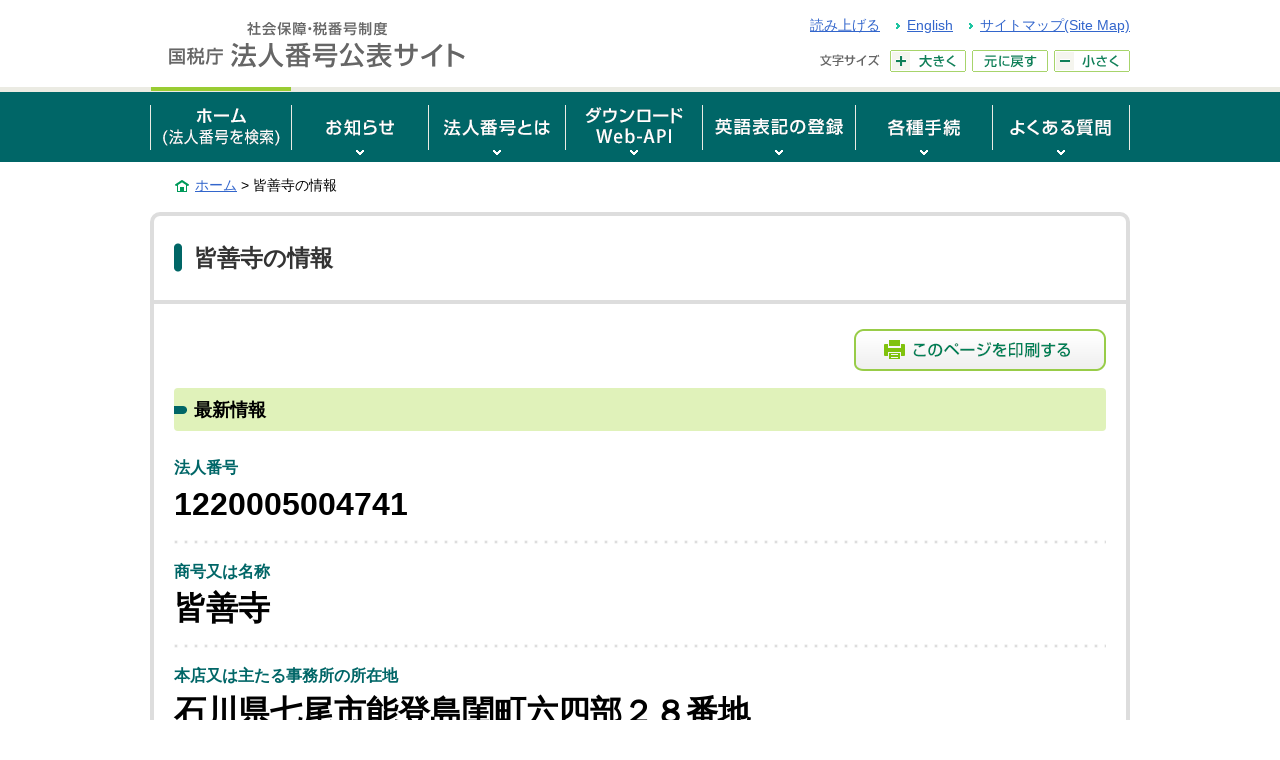

--- FILE ---
content_type: application/javascript
request_url: https://www.houjin-bangou.nta.go.jp/common/js/common_2.js
body_size: 3955
content:
/* 対象抽出
----------------------------------------------------------------------------- */
var 全国 = "<p>農業委員会等に関する法律に基づき、一般社団法人化（平成２８年４月１日東京都千代田区二番町９－８中央労働基準協会ビル一般社団法人全国農業会議所（3010005025170）に組織変更）</p>"
var 東京 = "<p>農業委員会等に関する法律に基づき、一般社団法人化（平成２８年４月１日東京都立川市柴崎町３丁目５番２４号一般社団法人東京都農業会議（3012805002563）に組織変更）</p>"
var 神奈川 = "<p>農業委員会等に関する法律に基づき、一般社団法人化（平成２８年４月１日神奈川県横浜市中区日本大通５番地２一般社団法人神奈川県農業会議（4020005012547）に組織変更）</p>"
var 千葉 = "<p>農業委員会等に関する法律に基づき、一般社団法人化（平成２８年４月１日千葉県千葉市中央区市場町１番１号一般社団法人千葉県農業会議（5040005019003）に組織変更）</p>"
var 山梨 = "<p>農業委員会等に関する法律に基づき、一般社団法人化（平成２８年４月１日山梨県甲府市宝１丁目２１番２０号一般社団法人山梨県農業会議（8090005006968）に組織変更）</p>"
var 埼玉 = "<p>農業委員会等に関する法律に基づき、一般社団法人化（平成２８年４月１日埼玉県さいたま市浦和区高砂３丁目１２番９号一般社団法人埼玉県農業会議（3030005017884）に組織変更）</p>"
var 茨城 = "<p>農業委員会等に関する法律に基づき、一般社団法人化（平成２８年４月１日茨城県水戸市笠原町９７８番２６一般社団法人茨城県農業会議（4050005011851）に組織変更）</p>"
var 栃木 = "<p>農業委員会等に関する法律に基づき、一般社団法人化（平成２８年４月１日栃木県宇都宮市一の沢２丁目２番１３号一般社団法人栃木県農業会議（6060005009158）に組織変更）</p>"
var 群馬 = "<p>農業委員会等に関する法律に基づき、一般社団法人化（平成２８年４月１日群馬県前橋市大渡町１丁目１０番７号一般社団法人群馬県農業会議（2070005009169）に組織変更）</p>"
var 長野 = "<p>農業委員会等に関する法律に基づき、一般社団法人化（平成２８年４月１日長野県長野市大字南長野字幅下６９２の２一般社団法人長野県農業会議（4100005011821）に組織変更）</p>"
var 新潟 = "<p>農業委員会等に関する法律に基づき、一般社団法人化（平成２８年４月１日新潟県新潟市中央区東中通１番町８６番地一般社団法人新潟県農業会議（2110005015897）に組織変更）</p>"
var 大阪 = "<p>農業委員会等に関する法律に基づき、一般社団法人化（平成２８年４月１日大阪府大阪市中央区農人橋２丁目１番３３号一般社団法人大阪府農業会議（5120005018590）に組織変更）</p>"
var 京都 = "<p>農業委員会等に関する法律に基づき、一般社団法人化（平成２８年４月１日京都府京都市上京区出水通油小路東入丁子風呂町１０４番地の２京都府庁西別館内一般社団法人京都府農業会議（7130005014546）に組織変更）</p>"
var 兵庫 = "<p>農業委員会等に関する法律に基づき、一般社団法人化（平成２８年４月１日兵庫県神戸市中央区下山手通４丁目１５番３号一般社団法人兵庫県農業会議（4140005022889）に組織変更）</p>"
var 奈良 = "<p>農業委員会等に関する法律に基づき、一般社団法人化（平成２８年４月１日奈良県奈良市登大路町３０番地県庁分庁舎内一般社団法人奈良県農業会議（2150005008708）に組織変更）</p>"
var 和歌山 = "<p>農業委員会等に関する法律に基づき、一般社団法人化（平成２８年４月１日和歌山県和歌山市茶屋ノ丁２番１一般社団法人和歌山県農業会議（4170005006501）に組織変更）</p>"
var 滋賀 = "<p>農業委員会等に関する法律に基づき、一般社団法人化（平成２８年４月１日滋賀県大津市松本１丁目２番２０号一般社団法人滋賀県農業会議（7160005010237）に組織変更）</p>"
var 北海道 = "<p>農業委員会等に関する法律に基づき、一般社団法人化（平成２８年４月１日北海道札幌市中央区北五条西６丁目１番２３北海道通信ビル５階一般社団法人北海道農業会議（1430005012772）に組織変更）</p>"
var 宮城 = "<p>農業委員会等に関する法律に基づき、一般社団法人化（平成２８年４月１日宮城県仙台市青葉区堤通雨宮町４番１７号一般社団法人宮城県農業会議（1370005008975）に組織変更）</p>"
var 岩手 = "<p>農業委員会等に関する法律に基づき、一般社団法人化（平成２８年４月１日岩手県盛岡市菜園１丁目４番１０号一般社団法人岩手県農業会議（1400005007668）に組織変更）</p>"
var 福島 = "<p>農業委員会等に関する法律に基づき、一般社団法人化（平成２８年４月１日福島県福島市中町８番２号一般社団法人福島県農業会議（9380005011640）に組織変更）</p>"
var 秋田 = "<p>農業委員会等に関する法律に基づき、一般社団法人化（平成２８年４月１日秋田県秋田市山王４丁目１番２号一般社団法人秋田県農業会議（3410005005982）に組織変更）</p>"
var 青森 = "<p>農業委員会等に関する法律に基づき、一般社団法人化（平成２８年４月１日青森県青森市本町２丁目６番１９号一般社団法人青森県農業会議（4420005007399）に組織変更）</p>"
var 山形 = "<p>農業委員会等に関する法律に基づき、一般社団法人化（平成２８年４月１日山形県山形市緑町１丁目９番３０号一般社団法人山形県農業会議（3390005008559）に組織変更）</p>"
var 愛知 = "<p>農業委員会等に関する法律に基づき、一般社団法人化（平成２８年４月１日愛知県名古屋市中区三の丸２丁目６番１号一般社団法人愛知県農業会議（5180005016713）に組織変更）</p>"
var 静岡 = "<p>農業委員会等に関する法律に基づき、一般社団法人化（平成２８年４月１日静岡県静岡市葵区追手町９番１８号一般社団法人静岡県農業会議（7080005006870）に組織変更）</p>"
var 三重 = "<p>農業委員会等に関する法律に基づき、一般社団法人化（平成２８年４月１日三重県津市栄町１丁目８９１番地三重県合同ビル２階一般社団法人三重県農業会議（9190005010918）に組織変更）</p>"
var 岐阜 = "<p>農業委員会等に関する法律に基づき、一般社団法人化（平成２８年４月１日岐阜県岐阜市藪田南五丁目１４番１２号一般社団法人岐阜県農業会議（1200005012457）に組織変更）</p>"
var 石川 = "<p>農業委員会等に関する法律に基づき、一般社団法人化（平成２８年４月１日石川県金沢市古府１丁目２１７番地一般社団法人石川県農業会議（6220005008069）に組織変更）</p>"
var 福井 = "<p>農業委員会等に関する法律に基づき、一般社団法人化（平成２８年４月１日福井県福井市松本３丁目１６番１０号一般社団法人福井県農業会議（6210005009588）に組織変更）</p>"
var 富山 = "<p>農業委員会等に関する法律に基づき、一般社団法人化（平成２８年４月１日富山県富山市舟橋北町４番１９号一般社団法人富山県農業会議（1230005008675）に組織変更）</p>"
var 広島 = "<p>農業委員会等に関する法律に基づき、一般社団法人化（平成２８年４月１日広島県広島市中区大手町４丁目２番１６号（農業共済会館）一般社団法人広島県農業会議（1240005014128）に組織変更）</p>"
var 山口 = "<p>農業委員会等に関する法律に基づき、一般社団法人化（平成２８年４月１日山口県山口市大手町９番１１号一般社団法人山口県農業会議（6250005008215）に組織変更）</p>"
var 岡山 = "<p>農業委員会等に関する法律に基づき、一般社団法人化（平成２８年４月１日岡山県岡山市北区磨屋町９番１８号一般社団法人岡山県農業会議（2260005010066）に組織変更）</p>"
var 鳥取 = "<p>農業委員会等に関する法律に基づき、一般社団法人化（平成２８年４月１日鳥取県鳥取市東町１丁目２７１番地一般社団法人鳥取県農業会議（8270005005233）に組織変更</p>"
var 島根 = "<p>農業委員会等に関する法律に基づき、一般社団法人化（平成２８年４月１日島根県松江市黒田町４３２番地１一般社団法人島根県農業会議（6280005007123）に組織変更）</p>"
var 香川 = "<p>農業委員会等に関する法律に基づき、一般社団法人化（平成２８年４月１日香川県高松市松島町１丁目１７番２８号香川県高松合同庁舎５階一般社団法人香川県農業会議（8470005005898）に組織変更）</p>"
var 愛媛 = "<p>農業委員会等に関する法律に基づき、一般社団法人化（平成２８年４月１日愛媛県松山市一番町４丁目４番地２一般社団法人愛媛県農業会議（5500005007753）に組織変更）</p>"
var 徳島 = "<p>農業委員会等に関する法律に基づき、一般社団法人化（平成２８年４月１日徳島県徳島市北佐古一番町５番１２号一般社団法人徳島県農業会議（2480005006471）に組織変更）</p>"
var 高知 = "<p>農業委員会等に関する法律に基づき、一般社団法人化（平成２８年４月１日高知県高知市丸ノ内１丁目７番５２号一般社団法人高知県農業会議（4490005006469）に組織変更）</p>"
var 福岡 = "<p>農業委員会等に関する法律に基づき、一般社団法人化（平成２８年４月１日福岡県福岡市中央区天神４丁目１０番１２号一般社団法人福岡県農業会議（2290005015863）に組織変更）</p>"
var 佐賀 = "<p>農業委員会等に関する法律に基づき、一般社団法人化（平成２８年４月１日佐賀県佐賀市八丁畷町８番１号一般社団法人佐賀県農業会議（7300005006526）に組織変更）</p>"
var 長崎 = "<p>農業委員会等に関する法律に基づき、一般社団法人化（平成２８年４月１日長崎県長崎市江戸町２番１号一般社団法人長崎県農業会議（5310005007946）に組織変更）</p>"
var 熊本 = "<p>農業委員会等に関する法律に基づき、一般社団法人化（平成２８年４月１日熊本県熊本市中央区水前寺６丁目１８番１号一般社団法人熊本県農業会議（6330005009436）に組織変更）</p>"
var 大分 = "<p>農業委員会等に関する法律に基づき、一般社団法人化（平成２８年４月１日大分県大分市舞鶴町１丁目４番１５号一般社団法人大分県農業会議（5320005009363）に組織変更）</p>"
var 鹿児島 = "<p>農業委員会等に関する法律に基づき、一般社団法人化（平成２８年４月１日鹿児島県鹿児島市鴨池新町１０番１号一般社団法人鹿児島県農業会議（6340005008560）に組織変更）</p>"
var 宮崎 = "<p>農業委員会等に関する法律に基づき、一般社団法人化（平成２８年４月１日宮崎県宮崎市恒久１丁目７番地１４一般社団法人宮崎県農業会議（7350005005589）に組織変更）</p>"
var 沖縄 = "<p>農業委員会等に関する法律に基づき、一般社団法人化（平成２８年４月１日沖縄県島尻郡南風原町字本部４５３番地３一般社団法人沖縄県農業会議（9360005005339）に組織変更）</p>"
$(function(){
    if($('.corpInfo dl dd').first().text().indexOf("9700150001041") != -1) {
        if($('.other p').length == 0) {
        var txt = 全国;
        $('.other').append(txt);
        }
    } 
    if($('.corpInfo dl dd').first().text().indexOf("5700150011382") != -1) {
        if($('.other p').length == 0) {
        var txt = 東京;
        $('.other').append(txt);
        }
    } 
    if($('.corpInfo dl dd').first().text().indexOf("7700150012255") != -1) {
        if($('.other p').length == 0) {
        var txt = 神奈川;
        $('.other').append(txt);
        }
    } 
    if($('.corpInfo dl dd').first().text().indexOf("9700150015041") != -1) {
        if($('.other p').length == 0) {
        var txt = 千葉;
        $('.other').append(txt);
        }
    } 
    if($('.corpInfo dl dd').first().text().indexOf("1700150016443") != -1) {
        if($('.other p').length == 0) {
        var txt = 山梨;
        $('.other').append(txt);
        }
    } 
    if($('.corpInfo dl dd').first().text().indexOf("7700150016834") != -1) {
        if($('.other p').length == 0) {
        var txt = 埼玉;
        $('.other').append(txt);
        }
    } 
    if($('.corpInfo dl dd').first().text().indexOf("1700150018167") != -1) {
        if($('.other p').length == 0) {
        var txt = 茨城;
        $('.other').append(txt);
        }
    } 
    if($('.corpInfo dl dd').first().text().indexOf("2700150019239") != -1) {
        if($('.other p').length == 0) {
        var txt = 栃木;
        $('.other').append(txt);
        }
    } 
    if($('.corpInfo dl dd').first().text().indexOf("5700150019995") != -1) {
        if($('.other p').length == 0) {
        var txt = 群馬;
        $('.other').append(txt);
        }
    } 
    if($('.corpInfo dl dd').first().text().indexOf("8700150020950") != -1) {
        if($('.other p').length == 0) {
        var txt = 長野;
        $('.other').append(txt);
        }
    } 
    if($('.corpInfo dl dd').first().text().indexOf("8700150022278") != -1) {
        if($('.other p').length == 0) {
        var txt = 新潟;
        $('.other').append(txt);
        }
    } 
    if($('.corpInfo dl dd').first().text().indexOf("8700150023391") != -1) {
        if($('.other p').length == 0) {
        var txt = 大阪;
        $('.other').append(txt);
        }
    } 
    if($('.corpInfo dl dd').first().text().indexOf("5700150026587") != -1) {
        if($('.other p').length == 0) {
        var txt = 京都;
        $('.other').append(txt);
        }
    } 
    if($('.corpInfo dl dd').first().text().indexOf("9700150028002") != -1) {
        if($('.other p').length == 0) {
        var txt = 兵庫;
        $('.other').append(txt);
        }
    } 
    if($('.corpInfo dl dd').first().text().indexOf("4700150030136") != -1) {
        if($('.other p').length == 0) {
        var txt = 奈良;
        $('.other').append(txt);
        }
    } 
    if($('.corpInfo dl dd').first().text().indexOf("3700150030590") != -1) {
        if($('.other p').length == 0) {
        var txt = 和歌山;
        $('.other').append(txt);
        }
    } 
    if($('.corpInfo dl dd').first().text().indexOf("6700150031124") != -1) {
        if($('.other p').length == 0) {
        var txt = 滋賀;
        $('.other').append(txt);
        }
    } 
    if($('.corpInfo dl dd').first().text().indexOf("8700150031972") != -1) {
        if($('.other p').length == 0) {
        var txt = 北海道;
        $('.other').append(txt);
        }
    } 
    if($('.corpInfo dl dd').first().text().indexOf("9700150035502") != -1) {
        if($('.other p').length == 0) {
        var txt = 宮城;
        $('.other').append(txt);
        }
    } 
    if($('.corpInfo dl dd').first().text().indexOf("7700150036551") != -1) {
        if($('.other p').length == 0) {
        var txt = 岩手;
        $('.other').append(txt);
        }
    } 
    if($('.corpInfo dl dd').first().text().indexOf("4700150037404") != -1) {
        if($('.other p').length == 0) {
        var txt = 福島;
        $('.other').append(txt);
        }
    } 
    if($('.corpInfo dl dd').first().text().indexOf("8700150038448") != -1) {
        if($('.other p').length == 0) {
        var txt = 秋田;
        $('.other').append(txt);
        }
    } 
    if($('.corpInfo dl dd').first().text().indexOf("2700150039220") != -1) {
        if($('.other p').length == 0) {
        var txt = 青森;
        $('.other').append(txt);
        }
    } 
    if($('.corpInfo dl dd').first().text().indexOf("3700150040326") != -1) {
        if($('.other p').length == 0) {
        var txt = 山形;
        $('.other').append(txt);
        }
    } 
    if($('.corpInfo dl dd').first().text().indexOf("9700150041426") != -1) {
        if($('.other p').length == 0) {
        var txt = 愛知;
        $('.other').append(txt);
        }
    } 
    if($('.corpInfo dl dd').first().text().indexOf("9700150044841") != -1) {
        if($('.other p').length == 0) {
        var txt = 静岡;
        $('.other').append(txt);
        }
    } 
    if($('.corpInfo dl dd').first().text().indexOf("5700150046734") != -1) {
        if($('.other p').length == 0) {
        var txt = 三重;
        $('.other').append(txt);
        }
    } 
    if($('.corpInfo dl dd').first().text().indexOf("7700150048101") != -1) {
        if($('.other p').length == 0) {
        var txt = 岐阜;
        $('.other').append(txt);
        }
    } 
    if($('.corpInfo dl dd').first().text().indexOf("4700150049317") != -1) {
        if($('.other p').length == 0) {
        var txt = 石川;
        $('.other').append(txt);
        }
    } 
    if($('.corpInfo dl dd').first().text().indexOf("9700150050121") != -1) {
        if($('.other p').length == 0) {
        var txt = 福井;
        $('.other').append(txt);
        }
    } 
    if($('.corpInfo dl dd').first().text().indexOf("6700150050867") != -1) {
        if($('.other p').length == 0) {
        var txt = 富山;
        $('.other').append(txt);
        }
    } 
    if($('.corpInfo dl dd').first().text().indexOf("5700150051635") != -1) {
        if($('.other p').length == 0) {
        var txt = 広島;
        $('.other').append(txt);
        }
    } 
    if($('.corpInfo dl dd').first().text().indexOf("7700150052813") != -1) {
        if($('.other p').length == 0) {
        var txt = 山口;
        $('.other').append(txt);
        }
    } 
    if($('.corpInfo dl dd').first().text().indexOf("9700150053727") != -1) {
        if($('.other p').length == 0) {
        var txt = 岡山;
        $('.other').append(txt);
        }
    } 
    if($('.corpInfo dl dd').first().text().indexOf("7700150055072") != -1) {
        if($('.other p').length == 0) {
        var txt = 鳥取;
        $('.other').append(txt);
        }
    } 
    if($('.corpInfo dl dd').first().text().indexOf("9700150055574") != -1) {
        if($('.other p').length == 0) {
        var txt = 島根;
        $('.other').append(txt);
        }
    } 
    if($('.corpInfo dl dd').first().text().indexOf("4700150056445") != -1) {
        if($('.other p').length == 0) {
        var txt = 香川;
        $('.other').append(txt);
        }
    } 
    if($('.corpInfo dl dd').first().text().indexOf("7700150056970") != -1) {
        if($('.other p').length == 0) {
        var txt = 愛媛;
        $('.other').append(txt);
        }
    } 
    if($('.corpInfo dl dd').first().text().indexOf("6700150057680") != -1) {
        if($('.other p').length == 0) {
        var txt = 徳島;
        $('.other').append(txt);
        }
    } 
    if($('.corpInfo dl dd').first().text().indexOf("2700150058121") != -1) {
        if($('.other p').length == 0) {
        var txt = 高知;
        $('.other').append(txt);
        }
    } 
    if($('.corpInfo dl dd').first().text().indexOf("1700150058659") != -1) {
        if($('.other p').length == 0) {
        var txt = 福岡;
        $('.other').append(txt);
        }
    } 
    if($('.corpInfo dl dd').first().text().indexOf("4700150060926") != -1) {
        if($('.other p').length == 0) {
        var txt = 佐賀;
        $('.other').append(txt);
        }
    }
    if($('.corpInfo dl dd').first().text().indexOf("4700150061593") != -1) {
        if($('.other p').length == 0) {
        var txt = 長崎;
        $('.other').append(txt);
        }
    }  
    if($('.corpInfo dl dd').first().text().indexOf("6700150062235") != -1) {
        if($('.other p').length == 0) {
        var txt = 熊本;
        $('.other').append(txt);
        }
    } 
    if($('.corpInfo dl dd').first().text().indexOf("5700150063440") != -1) {
        if($('.other p').length == 0) {
        var txt = 大分;
        $('.other').append(txt);
        }
    } 
    if($('.corpInfo dl dd').first().text().indexOf("5700150064298") != -1) {
        if($('.other p').length == 0) {
        var txt = 鹿児島;
        $('.other').append(txt);
        }
    } 
    if($('.corpInfo dl dd').first().text().indexOf("6700150065304") != -1) {
        if($('.other p').length == 0) {
        var txt = 宮崎;
        $('.other').append(txt);
        }
    } 
    if($('.corpInfo dl dd').first().text().indexOf("9700150066035") != -1) {
        if($('.other p').length == 0) {
        var txt = 沖縄;
        $('.other').append(txt);
        }
    } 
});
